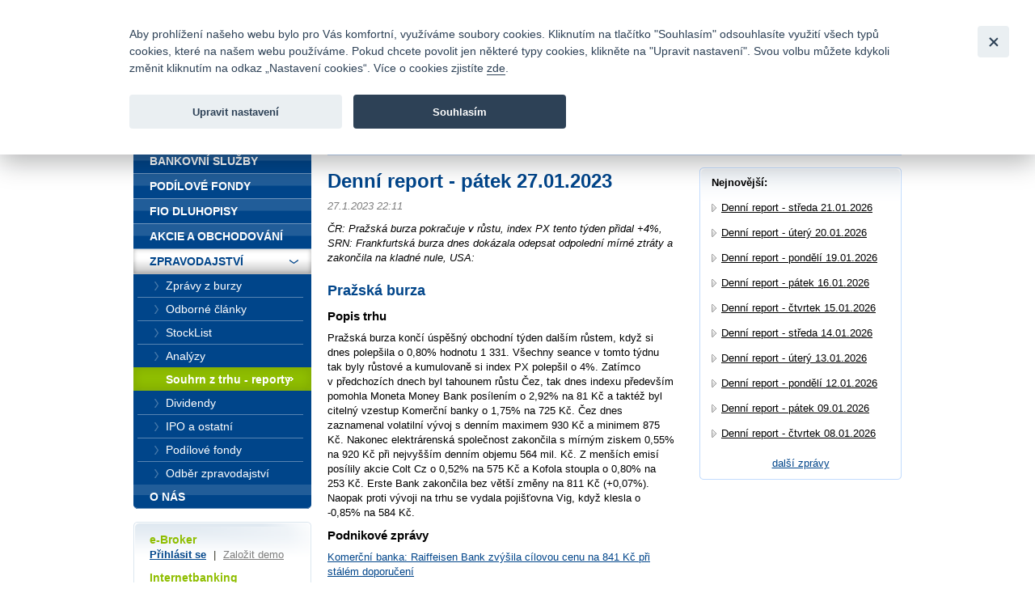

--- FILE ---
content_type: text/html; charset=UTF-8
request_url: https://www1.fio.cz/zpravodajstvi/souhrn-z-trhu-reporty/277700-denni-report-patek-27-01-2023
body_size: 32036
content:
<!DOCTYPE html>
<html xmlns="http://www.w3.org/1999/xhtml" xml:lang="cs" lang="cs">
<head>
    <base href="https://www1.fio.cz/"/>
    <meta http-equiv="content-type" content="text/html; charset=utf-8"/>
    <meta http-equiv="content-language" content="cs"/>
    <title>Denní report - pátek 27.01.2023 | Fio banka</title>
            <meta name="description" content="ČR: Pražská burza pokračuje v růstu, index PX tento týden přidal +4%, SRN: Frankfurtská burza dnes dokázala odepsat odpolední mírné ztráty a zakončila na kladné"/>
                                <meta property="og:title" content="Denní report - pátek 27.01.2023 | Fio banka" />
                    <meta property="og:description" content="ČR: Pražská burza pokračuje v růstu, index PX tento týden přidal +4%, SRN: Frankfurtská burza dnes dokázala odepsat odpolední mírné ztráty a zakončila na kladné nule, USA:" />
                    <meta property="og:type" content="article" />
                    <meta name="twitter:card" content="summary">
                    <meta property="og:image" content="gfx/logoFioSquare.png" />
                    <meta property="og:image:width" content="300" />
                    <meta property="og:image:height" content="300" />
                    <meta property="og:url" content="https://www1.fio.cz/zpravodajstvi/souhrn-z-trhu-reporty/277700-denni-report-patek-27-01-2023" />
                    <meta name="twitter:site" content="@FIO_banka">
            
    <link rel="icon" type="image/png" sizes="16x16" href="/gfx/favicons/favicon-16x16.png">
    <link rel="icon" type="image/png" sizes="32x32" href="/gfx/favicons/favicon-32x32.png">
    <link rel="apple-touch-icon" sizes="180x180" href="/gfx/favicons/apple-touch-icon.png">


	<link rel="stylesheet" type="text/css" href="/css/fio.css?10062024" media="screen,projection"/>
	<link rel="stylesheet" type="text/css" href="/css/fio-print.css" media="print"/>
	<link rel="stylesheet" href="/css/fa/all.min.css">
	<!--[if lt IE 8]>
	<link rel="stylesheet" type="text/css" href="/css/fio-msie.css" media="screen,projection,tv"/>	<![endif]-->

                
    <script type="text/javascript" src="/js/lib/jquery-3.6.4.min.js?15132024"></script>

        
        
    <script type="text/javascript" src="/js/common.js?15132024"></script>
                            
            <!-- Google Tag Manager -->
            <noscript>
                <iframe src="//www.googletagmanager.com/ns.html?id=GTM-PNN5KJ" height="0" width="0"
                        style="display:none;visibility:hidden"></iframe>
            </noscript>
            <script src="/js/GTM_start.js?15132024"></script>
            <script src="/js/GTM_cs.js?15132024"></script>
            <!-- End Google Tag Manager -->
        
        
            </head>

<body data-lng="1">
<div id="page">
    


<div id="headline">
    <div class="lang">
					                <strong>Česky</strong>
						                <span class="sep">|</span>
								                <a href="/news/market-report-summaries?lng=2">
					English
                </a>
								    </div>

    <div class="menu">
        		<a href="/o-nas/kontakty">Kontakty</a>
        
                <span class="sep">|</span>
		<a href="/o-nas/dokumenty-ceniky/ceniky-sazebniky">Ceník</a>
        
                <span class="sep">|</span>
		<a href="http://fio.jobs.cz/">Kariéra</a>
        
                <span class="sep">|</span>
		<a href="/o-nas/napiste-nam">Napište nám</a>
        
                <span class="sep">|</span>
        <a href="/o-nas/faq">Časté dotazy</a>
        
                <span class="sep">|</span>
		<a href="/vztahy-s-investory">Vztahy s investory</a>
        
                <span class="sep">|</span>
        <a href="/bezpecnost">Bezpečnost</a>
            </div>
</div>
<div id="headphone">
	Infomail: <big>fio@fio.cz</big>
</div>

<div class="cleaner"><hr /></div>

<div id="header">
    <div class="inner">

		
		            <div class="logo">
				
                <strong>
                    <a href="">
						Fio banka<span>&nbsp;</span>
                    </a>
                </strong>
            </div>
		
        <div class="motto">
            <div class="in">
				Fio banka je moderní česká banka. Poskytuje účty bez poplatků a zprostředkovává investice do cenných papírů.
            </div>
        </div>
                    <div class="search">
                <form action="/vyhledavani">
                    <div>
                        <span class="input"><input type="text" id="q" name="q" class="text"/></span>
                        <input type="image" src="./gfx/search-button.gif" class="imgbutton" name="SearchB" />
                    </div>
                </form>
            </div>
        
        <div class="cleaner"><hr /></div>
    </div>
</div>

<div id="content">    

    
    
	
<div class="crumbs">
  <div>
  	<a href="/">Úvod</a>
  	        <span class="sep">&gt;</span>
                    <a href="/zpravodajstvi">Zpravodajství</a>
          	        <span class="sep">&gt;</span>
                    <a href="/zpravodajstvi/souhrn-z-trhu-reporty">Souhrn z trhu - reporty</a>
          	        <span class="sep">&gt;</span>
                                
            <strong>Denní report - pátek 27.01.2023</strong>
          	  </div>
</div>

    <div class="layout2">
        
        <div class="content1">
                    <h1>Denní report - pátek 27.01.2023</h1>
            <div class="section3 newsSection">
                <p class="meta">
                    27.1.2023 22:11                                    </p>
                                    <p class="perex">ČR: Pražská burza pokračuje v růstu, index PX tento týden přidal +4%, SRN: Frankfurtská burza dnes dokázala odepsat odpolední mírné ztráty a zakončila na kladné nule, USA:</p>
                                                    <p><h2>Pražská burza</h2>
<h3>Popis trhu</h3>
<p>Pražská burza končí úspěšný obchodní týden dalším růstem, když si dnes polepšila o 0,80% hodnotu 1 331. Všechny seance v tomto týdnu tak byly růstové a kumulovaně si index PX polepšil o 4%. Zatímco v předchozích dnech byl tahounem růstu Čez, tak dnes indexu především pomohla Moneta Money Bank posílením o 2,92% na 81 Kč a taktéž byl citelný vzestup Komerční banky o 1,75% na 725 Kč. Čez dnes zaznamenal volatilní vývoj s denním maximem 930 Kč a minimem 875 Kč. Nakonec elektrárenská společnost zakončila s mírným ziskem 0,55% na 920 Kč při nejvyšším denním objemu 564 mil. Kč. Z menších emisí posílily akcie Colt Cz o 0,52% na 575 Kč a Kofola stoupla o 0,80% na 253 Kč. Erste Bank zakončila bez větší změny na 811 Kč (+0,07%). Naopak proti vývoji na trhu se vydala pojišťovna Vig, když klesla o -0,85% na 584 Kč.</p>
<h3>Podnikové zprávy</h3>
<h6><a href="https://www.fio.cz/zpravodajstvi/zpravy-z-burzy/277672-komercni-banka-raiffeisen-bank-zvysila-cilovou-cenu-na-841-kc-pri-stalem-doporuceni">Komerční banka: Raiffeisen Bank zvýšila cílovou cenu na 841 Kč při stálém doporučení</a></h6>
<h2>Německo</h2>
<h3>Očekávané události</h3>
<p>10:00 HDP (sezónně očištěno) (q-q) (4Q - předběžný): očekávání trhu: 0,0 %, předchozí hodnota: 0,4 %</p>
<p>10:00 HDP (bez sezónního očištění) (y-y) (4Q - předběžný): očekávání trhu: 0,8 %, předchozí hodnota: 1,2 %</p>
<p>10:00 HDP (očištěno o počet pracovních dní) (y-y) (4Q - předběžný): očekávání trhu: 1,3 %, předchozí hodnota: 1,3 %</p>
<h3>Popis trhu</h3>
<p>Z evropského indexu STOXX Europe 600, který dnes připsal 0,22 %, posilovaly nejvíce sektory reality (+1,05 %), energie (+1,0 %) a zbytná spotřeba (+0,6 %). Nejslabší byl sektor nezbytné spotřeby (-0,55 %) a utilit (-0,34 %). Z indexu Frankfurtské burzy, který dnes osciloval blízko nuly, nejvíce ziskově zakončily tituly <strong>Fresenius Medical Care</strong> (FME; +3,9 %) a <strong>HeidelbergCement</strong> (HEI; +2,7 %). Nejvíce odepsaly <strong>Sartorius</strong> (SRT3; -3,5 %) a <strong>Airbus</strong> (AIR; -3,4 %).</p>
<h2>Eurozóna</h2>
<h3>Hlavní zprávy</h3>
<p><strong>Peněžní zásoba M3</strong> (y-y) (prosinec):<br /> aktuální hodnota: 4,1 %<br /> očekávání trhu: 4,6 %<br /> předchozí hodnota: 4,8 %</p>
<h3>Očekávané události</h3>
<p>11:00 Spotřebitelská důvěra (leden - konečný): očekávání trhu: --, předchozí hodnota: -20,9</p>
<p>11:00 Ekonomická důvěra (leden): očekávání trhu: 97,0, předchozí hodnota: 95,8</p>
<p>11:00 Důvěra v průmyslu (leden): očekávání trhu: -1,0, předchozí hodnota: -1,5</p>
<p>11:00 Důvěra ve službách (leden): očekávání trhu: 9,0, předchozí hodnota: 44991</p>
<h2>USA</h2>
<h3>Hlavní zprávy</h3>
<p><strong>Osobní příjem</strong> (prosinec):<br /> aktuální hodnota: 0,2 %<br /> očekávání trhu: 0,2 %<br /> předchozí hodnota: 0,4 %</p>
<p><strong>Osobní výdaje</strong> (prosinec):<br /> aktuální hodnota: -0,2 %<br /> očekávání trhu: -0,2 %<br /> předchozí hodnota: 0,1 %</p>
<p><strong>Deflátor výdajů na osobní spotřebu</strong> (m-m) (prosinec):<br /> aktuální hodnota: 0,1 %<br /> očekávání trhu: 0,0 %<br /> předchozí hodnota: 0,1 %</p>
<p><strong>Deflátor výdajů na osobní spotřebu</strong> (y-y) (prosinec):<br /> aktuální hodnota: 5,0 %<br /> očekávání trhu: 5,0 %<br /> předchozí hodnota: 5,5 %</p>
<p><strong>Index jádrových výdajů na osobní spotřebu</strong> (m-m) (prosinec):<br /> aktuální hodnota: 0,3 %<br /> očekávání trhu: 0,3 %<br /> předchozí hodnota: 0,2 %</p>
<p><strong>Index jádrových výdajů na osobní spotřebu</strong> (y-y) (prosinec):<br /> aktuální hodnota: 4,4 %<br /> očekávání trhu: 4,4 %<br /> předchozí hodnota: 4,7 %</p>
<p><strong>Pokračující prodeje domů</strong> (m-m) (prosinec):<br /> aktuální hodnota: 2,5 %<br /> očekávání trhu: -1,0 %<br /> předchozí hodnota: -4,0 % / revize: -2,6 %</p>
<p><strong>Index spotřebitelské důvěry University of Michigan</strong> (leden - konečný):<br /> aktuální hodnota: 64,9 b.<br /> očekávání trhu: 64,6 b.<br /> předchozí hodnota: 64,6 b.</p>
<h3>Očekávané události</h3>
<p>16:30 Index výrobní aktivity dallaského Fedu (leden): očekávání trhu: -15,5, předchozí hodnota: -18,8</p>
<h3>Popis trhu</h3>
<p>Americké indexy navázaly na včerejší růst a opět zpevnily v čele s technologickým Nasdaqem se ziskem 0,95%, širší index S&amp;P500 přidal 0,25% a tradiční index Dow Jones 0,08%.</p>
<p>Dělo se tak na pozadí relativně příznivé doposud reportované kvartální výsledky hlavních společností a nadále trvajícím optimismu ohledně snižování cenových tlaků a tedy méně dalších restriktivních kroků ze strany Fedu v brzké budoucnosti. Určitě jsme ale svědky i zavírání krátkých pozic, především pak v technologickém sektoru, kdy řada společností pokračovala v rally při nadprůměrných objemech -Tesla +11%, Meta Platforms +3%, Amazon +3% atd. Tesla patrně i v návaznosti na spekulace o možném podání nabídky na konkurenta, spol. Lucid Motors (LCID +43%) ze strany státního investičního fondu Saúdské Arábie. Logicky se dařilo i dalším společnostem – čínský Xpeng (XPEV) zpevil o 4,4% či Nio (NIO) o 4,3%.</p>
<p>Příští týden bude nicméně ve znamení reportování svých čísel a výhledů ze strany předních technologických společností – výsledky představí Alphabet (GOOG / GOOGL), Meta Platforms (META), Apple (AAPL) i Amazon (AMZN). Nadchnou po předchozích růstech trhy? Laťka je nyní nastavena relativně vysoko.</p>
<p>Při pokračujícím pozitivním sentimentu ohledně mírnější monetární restrikce zůstaly dnes výnosy dluhopisů relativně stabilní v blízkosti víceměsíčních minim. 10letý vládní bond tak s výnosem setrval v okolí 3,5%.</p>
<p>Červenaly se drahé kovy – zlato odepsalo 0,1% na 1928 USD/oz, stříbro oslabilo o výraznějších 1,3% na 23,6 USD/oz. U energií skokový růst zaznamenal zemní plyn (+7,2%), ropa naopak ztratila téměř 2% s posunem pod 79,5 USD/barel.</p>
<p>V čele dnešního růstu figuroval segment producentů zbytných statků (+2,3%), na opačném konci spektra se nacházely energie (-2%) po <a href="https://www.fio.cz/zpravodajstvi/zpravy-z-burzy/277698-chevron-reportoval-rekordni-zisky-nestacily-vsak-na-ocekavani-analytiku">slabších kvartálních číslech přední ropné spol. Chevron</a> (CVX -4,4%).</p>
<p>Ze zajímavých pohybů na růstové straně vedle Tesly zmiňme též provozovatele platebních karet American Express (AXP +11%) po <a href="https://www.fio.cz/zpravodajstvi/zpravy-z-burzy/277692-american-express-prekonal-vyhledem-analyticka-ocekavani-dividendu-navysuje-o-15">silném výhledu pro tento rok a navýšení dividendy</a>. V čele poražených jsme viděli známý polovodičový gigant Intel (INTC -6,4%), který svým <a href="https://www.fio.cz/zpravodajstvi/zpravy-z-burzy/277670-intel-zklamal-vysledky-i-vyhledem-akcie-odepisuji-pres-9">výsledkovým reportem</a> investory zklamal. </p>
<h3>Podnikové zprávy</h3>
<h6><a href="https://www.fio.cz/zpravodajstvi/zpravy-z-burzy/277698-chevron-reportoval-rekordni-zisky-nestacily-vsak-na-ocekavani-analytiku">Chevron reportoval rekordní zisky, nestačily však na očekávání analytiků</a></h6>
<h6><a href="https://www.fio.cz/zpravodajstvi/zpravy-z-burzy/277692-american-express-prekonal-vyhledem-analyticka-ocekavani-dividendu-navysuje-o-15">American Express překonal výhledem analytická očekávání, dividendu navyšuje o 15 %</a></h6>
<h6><a href="https://www.fio.cz/zpravodajstvi/zpravy-z-burzy/277684-visa-za-1q-odreportovala-ocisteny-zisk-na-akcii-nad-ocekavanim-rust-objemu-plateb-zpomalil">VISA za 1Q odreportovala očištěný zisk na akcii nad očekáváním, růst objemu plateb zpomalil</a></h6>
<h6><a href="https://www.fio.cz/zpravodajstvi/zpravy-z-burzy/277670-intel-zklamal-vysledky-i-vyhledem-akcie-odepisuji-pres-9">Intel zklamal výsledky i výhledem, akcie odepisují přes 9 %</a></h6>
<p class="podpis"><br />Olga Švepešová Blaťáková<br />Fio banka, a.s.<br /><a href="/zpravodajstvi/zpravodajstvi-prohlaseni">Prohlášení</a></p></p>
                                            </div>
            
            <div class="articleActions">
                <a href="http://www.facebook.com/share.php?u=http://www1.fio.cz/zpravodajstvi/souhrn-z-trhu-reporty/277700-denni-report-patek-27-01-2023" class="action facebook">
                    Facebook
                </a>
                                
                <a href="mailto:?subject=Denni report - patek 27.01.2023&amp;body=ČR: Pražská burza pokračuje v růstu, index PX tento týden přidal +4%, SRN: Frankfurtská burza dnes dokázala odepsat odpolední mírné ztráty a zakončila na kladné nule, USA:%0A%0APražská burza
Popis trhu
Pražská burza končí úspěšný obchodní týden...%0A%0A%0A Celou zprávu si můžete přečíst zde: https://www1.fio.cz/zpravodajstvi/souhrn-z-trhu-reporty/277700-denni-report-patek-27-01-2023" class="action email">
                    Poslat emailem
                </a>
                              
                <a href="#printMe" class="action printMe jsOnly" style="display:none">
                    Tisk
                </a>    
                  
                          
                <div class="cleaner"><hr /></div>
            </div>            
            
                            </div>
        
        <div class="content2 rightcol">
        <div class="box section2">
            <div class="boxin">
            <div class="boxin2">
                <p>
                    <strong>Nejnovější:</strong>
                </p>
                <div class="section2">
                                <ul class="list1 list1-black list1-plusmargin">
                                    <li>
                        <a href="/zpravodajstvi/souhrn-z-trhu-reporty/319726-denni-report-streda-21-01-2026">Denní report - středa 21.01.2026</a>
                    </li>
                                    <li>
                        <a href="/zpravodajstvi/souhrn-z-trhu-reporty/319684-denni-report-utery-20-01-2026">Denní report - úterý 20.01.2026</a>
                    </li>
                                    <li>
                        <a href="/zpravodajstvi/souhrn-z-trhu-reporty/319630-denni-report-pondeli-19-01-2026">Denní report - pondělí 19.01.2026</a>
                    </li>
                                    <li>
                        <a href="/zpravodajstvi/souhrn-z-trhu-reporty/319584-denni-report-patek-16-01-2026">Denní report - pátek 16.01.2026</a>
                    </li>
                                    <li>
                        <a href="/zpravodajstvi/souhrn-z-trhu-reporty/319534-denni-report-ctvrtek-15-01-2026">Denní report - čtvrtek 15.01.2026</a>
                    </li>
                                    <li>
                        <a href="/zpravodajstvi/souhrn-z-trhu-reporty/319468-denni-report-streda-14-01-2026">Denní report - středa 14.01.2026</a>
                    </li>
                                    <li>
                        <a href="/zpravodajstvi/souhrn-z-trhu-reporty/319410-denni-report-utery-13-01-2026">Denní report - úterý 13.01.2026</a>
                    </li>
                                    <li>
                        <a href="/zpravodajstvi/souhrn-z-trhu-reporty/319361-denni-report-pondeli-12-01-2026">Denní report - pondělí 12.01.2026</a>
                    </li>
                                    <li>
                        <a href="/zpravodajstvi/souhrn-z-trhu-reporty/319311-denni-report-patek-09-01-2026">Denní report - pátek 09.01.2026</a>
                    </li>
                                    <li>
                        <a href="/zpravodajstvi/souhrn-z-trhu-reporty/319253-denni-report-ctvrtek-08-01-2026">Denní report - čtvrtek 08.01.2026</a>
                    </li>
                                <ul>
                                </div>
                <p class="tac"><a href="/zpravodajstvi/souhrn-z-trhu-reporty">další zprávy</a></p>
            </div>
            </div>    
        </div>
        </div>
        
        <div class="cleaner"><hr /></div>    
    </div>
</div>

<div id="bar">

    <div id="menu">
<div class="inner">
<div class="inner2">

<ul>
    <li>
        <div>
        
        <a href="/">
            <span>
            Úvod
            </span>
        </a>
        </div>

                    </li>
    <li>
        <div>
        
        <a href="/bankovni-sluzby">
            <span>
            Bankovní služby
            </span>
        </a>
        </div>

                    </li>
    <li>
        <div>
        
        <a href="/podilove-fondy">
            <span>
            Podílové fondy
            </span>
        </a>
        </div>

                    </li>
    <li>
        <div>
        
        <a href="/fio-dluhopisy">
            <span>
            Fio dluhopisy
            </span>
        </a>
        </div>

                    </li>
    <li>
        <div>
        
        <a href="/akcie-investice">
            <span>
            Akcie a obchodování
            </span>
        </a>
        </div>

                    </li>
    <li class="expanded" >
        <div>
        
        <a href="/zpravodajstvi">
            <span>
            Zpravodajství
            </span>
        </a>
        </div>

                        <ul>
                    <li >
                
                <a href="/zpravodajstvi/zpravy-z-burzy">
                    <span>
                    Zprávy z burzy
                    </span>
                </a>

                                            </li>
                    <li >
                
                <a href="/zpravodajstvi/odborne-clanky">
                    <span>
                    Odborné články
                    </span>
                </a>

                                            </li>
                    <li >
                
                <a href="/zpravodajstvi/stocklist">
                    <span>
                    StockList
                    </span>
                </a>

                                            </li>
                    <li >
                
                <a href="/zpravodajstvi/analyzy">
                    <span>
                    Analýzy
                    </span>
                </a>

                                            </li>
                    <li >
                
                <a href="/zpravodajstvi/souhrn-z-trhu-reporty" class="active">
                    <span>
                    Souhrn z trhu - reporty
                    </span>
                </a>

                                            </li>
                    <li >
                
                <a href="/zpravodajstvi/dividendy">
                    <span>
                    Dividendy
                    </span>
                </a>

                                            </li>
                    <li >
                
                <a href="/zpravodajstvi/ipo-a-ostatni">
                    <span>
                    IPO a ostatní
                    </span>
                </a>

                                            </li>
                    <li >
                
                <a href="/zpravodajstvi/podilove-fondy">
                    <span>
                    Podílové fondy
                    </span>
                </a>

                                            </li>
                    <li >
                
                <a href="/zpravodajstvi/odber-zpravodajstvi">
                    <span>
                    Odběr zpravodajství
                    </span>
                </a>

                                            </li>
                </ul>
            </li>
    <li class="last" >
        <div>
        
        <a href="/o-nas">
            <span>
            O nás
            </span>
        </a>
        </div>

                    </li>
</ul>

</div>
</div>
</div>

    <div class="barbox barbox-ebroker">
        <div class="barboxin">
            <h6>e-Broker</h6>
            <p><a href="https://ebroker.fio.cz/e-broker.cgi">Přihlásit se</a> <span class="sep">|</span> <a href="/akcie-investice/internetove-obchodovani/demo-e-broker" class="silver">Založit demo</a></p>
                        <h6>Internetbanking</h6>
            <p><a href="https://ib.fio.cz/ib/login">Přihlásit se</a> <span class="sep">|</span> <a href="/bankovni-sluzby/internetbanking/demo-internetbanking" class="silver">Založit demo</a></p>
            <h6>Smartbanking</h6>
            <p><a href="https://www.fio.cz/bankovni-sluzby/smartbanking">Stáhnout</a> <span class="sep">|</span> <a href="https://www.fio.cz/bankovni-sluzby/smartbanking#aktivace" class="silver">Jak aktivovat</a></p>
                                </div>
    </div>

        
    <div class="barbox barbox-mapka">
                 <div class="barboxin">
            <form action="#">
            <h4>Pobočky a bankomaty</h4>
                            <a href="/o-nas/kontakty" class="noDisplay" id="contactsLink"></a>
                <p>
                    <label for="mapka-kraj">Vyberte kraj:</label>
                    
                    <select name="mapka-kraj" id="mapka-kraj">
                        <option value="0">=== vyberte ===</option>
                                                <option value="1">Jihočeský</option>
                                                <option value="2">Jihomoravský</option>
                                                <option value="3">Karlovarský</option>
                                                <option value="4">Královéhradecký</option>
                                                <option value="5">Liberecký</option>
                                                <option value="6">Moravskoslezský</option>
                                                <option value="7">Olomoucký</option>
                                                <option value="8">Pardubický</option>
                                                <option value="9">Plzeňský</option>
                                                <option value="10">Praha</option>
                                                <option value="11">Středočeský</option>
                                                <option value="12">Ústecký</option>
                                                <option value="13">Vysočina</option>
                                                <option value="14">Zlínský</option>
                                            </select>
                </p>
                        </form>
            <div class="section">
                <div id="mapka">
                    <img src="./gfx/mapka.gif" width="180" height="103" alt="Mapa ČR" usemap="#mapka_points" />
                    <map id="mapka_points" name="mapka_points">
                                                    <area href="/kontakty?region=1#mapBranches" alt="" class="mapOff2" shape="poly" coords="38,85,41,76,44,65,54,63,74,62,74,71,87,76,92,79,89,86,78,84,76,95,68,101,56,102,50,100,37,84,38,85" />
                                                    <area href="/kontakty?region=2#mapBranches" alt="" class="mapOff3" shape="poly" coords="94,88,110,81,116,59,122,58,124,68,132,67,134,75,134,80,148,88,145,91,136,89,129,98,118,92,113,95,105,94,99,90,94,88" />
                                                    <area href="/kontakty?region=3#mapBranches" alt="" class="mapOff4" shape="poly" coords="0,28,6,35,13,26,21,25,29,32,29,40,20,45,10,45,2,39,0,28" />
                                                    <area href="/kontakty?region=4#mapBranches" alt="" class="mapOff5" shape="poly" coords="83,23,93,22,91,11,109,15,113,18,108,25,118,34,110,40,98,36,87,36,81,23,84,22,83,23" />
                                                    <area href="/kontakty?region=5#mapBranches" alt="" class="mapOff6" shape="poly" coords="62,12,69,8,76,7,75,1,82,1,88,9,89,19,87,21,76,18,65,21,60,18,62,12" />
                                                    <area href="/kontakty?region=6#mapBranches" alt="" class="mapOff7" shape="poly" coords="143,29,147,28,149,33,146,35,152,41,158,39,171,43,179,56,170,64,158,59,135,46,137,34,142,30,143,29" />
                                                    <area href="/kontakty?region=7#mapBranches" alt="" class="mapOff8" shape="poly" coords="124,40,126,33,129,32,125,24,139,30,134,37,133,48,151,57,151,62,136,69,125,59,124,40,124,40" />
                                                    <area href="/kontakty?region=8#mapBranches" alt="" class="mapOff9" shape="poly" coords="90,38,102,37,110,42,122,36,124,55,114,58,92,50,90,38" />
                                                    <area href="/kontakty?region=9#mapBranches" alt="" class="mapOff10" shape="poly" coords="9,48,22,48,32,41,44,48,40,59,42,72,34,87,22,70,17,70,7,53,9,48" />
                                                    <area href="/kontakty?region=10#mapBranches" alt="" class="mapOff1" shape="poly" coords="61,34,67,34,69,38,70,43,64,47,56,46,55,40,57,37,61,34" />
                                                    <area href="/kontakty?region=11#mapBranches" alt="" class="mapOff11" shape="poly" coords="51,30,59,29,62,23,67,24,74,19,80,21,80,26,83,31,86,32,87,39,89,44,89,49,83,53,81,59,74,59,69,61,44,63,42,56,46,46,35,41,51,30" />
                                                    <area href="/kontakty?region=12#mapBranches" alt="" class="mapOff12" shape="poly" coords="24,22,58,5,58,1,65,1,67,6,58,15,59,25,46,31,33,37,24,22" />
                                                    <area href="/kontakty?region=13#mapBranches" alt="" class="mapOff13" shape="poly" coords="91,51,102,55,112,60,111,69,107,81,92,85,90,76,76,70,77,61,86,53,91,51" />
                                                    <area href="/kontakty?region=14#mapBranches" alt="" class="mapOff14" shape="poly" coords="141,68,150,64,156,61,164,62,168,67,162,71,162,80,156,82,155,85,150,88,139,81,135,72,141,68" />
                                            </map>
                </div>
            </div>
            <div class="FB">
				<div>
					<a href="https://www.facebook.com/Fiobanka" target="_blank" title="Facebook"><img class="HpSocialIcon" alt="Facebook" src="gfx/soc_facebook.png" /></a>
                    <a href="https://twitter.com/FIO_banka" target="_blank" title="Twitter"><img class="HpSocialIcon" alt="Twitter" src="gfx/soc_twitter.png" /></a>
					<a href="https://www.youtube.com/user/fiobanka" target="_blank" title="YouTube"><img class="HpSocialIcon" alt="YouTube" src="gfx/soc_youtube.png" /></a>
				</div>
            </div>
            <div class="FB">
                <div>
                    <a href="https://twitter.com/Fio_investice" target="_blank" title="Twitter investice"><img class="HpSocialIcon" alt="Twitter" src="gfx/soc_twitter_sq.png" /></a>
                    <a href="https://www.linkedin.com/company/fio-banka" target="_blank" title="LinkedIn"><img class="HpSocialIcon" alt="LinkedIn" src="gfx/soc_linkedin.png" /></a>
                </div>
            </div>
        </div>
    </div>
    

        <div class="barbox barbox-listek">
      <div class="barboxin">
        <h4>Devizové kurzy</h4>
        <table class="tbl1">
        	<thead><tr><th></th><th class="tright"><strong>Nákup</strong></th><th class="tright"><strong>Prodej</strong></th></tr></thead>
        	<tbody>
        		        			                		<tr><td class="tleft"><strong>EUR</strong></td><td class="tright">23,57198</td><td class="tright">25,00502</td></tr>
                	                        			                		<tr><td class="tleft"><strong>USD</strong></td><td class="tright">20,09759</td><td class="tright">21,31941</td></tr>
                	                        			                		<tr><td class="tleft"><strong>GBP</strong></td><td class="tright">27,08180</td><td class="tright">28,72820</td></tr>
                	                        			                		<tr><td class="tleft"><strong>CHF</strong></td><td class="tright">25,39313</td><td class="tright">26,93687</td></tr>
                	                        			                		<tr><td class="tleft"><strong>PLN</strong></td><td class="tright">5,60963</td><td class="tright">5,95067</td></tr>
                	                        		
        	</tbody>
        </table>
       
        <p class="next"><a href="akcie-investice/dalsi-sluzby-fio/devizove-konverze">Kompletní informace zde</a></p>
        </div>
    </div>
    
</div>
<div class="cleaner">
	<hr/>
</div>

<div id="footer">
	<p class="links">
		<a href="/mapa-stranek">Mapa stránek</a>
		<span class="sep">|</span> <a href="/spolecnost-fio/manualy-dokumenty-ceniky/ostatni/pravni-prohlaseni">Právní prohlášení</a>
		<span class="sep">|</span> <a href="" type="button" data-cc="c-settings" id="nastaveniCookies">Nastavení cookies</a>
	</p>
	<p>
		Copyright &copy; 2026 Fio banka
					<span class="sep">|</span>
			<a href="https://www.fiofondy.cz/" class="external" target="_blank">FIOFONDY</a>
			<span class="sep">|</span>
			<a href="http://www.rmsystem.cz/" class="external" target="_blank">RM-SYSTÉM</a>
			<span class="sep">|</span>
			<a href="http://www.akcie.cz/" class="external" target="_blank">AKCIE.CZ</a>
			</p>
</div>
			<script defer src="/js/cookieconsent.js?15132024"></script>
		<script defer src="/js/cookies_client.js?15132024"></script>
	</body></html>
